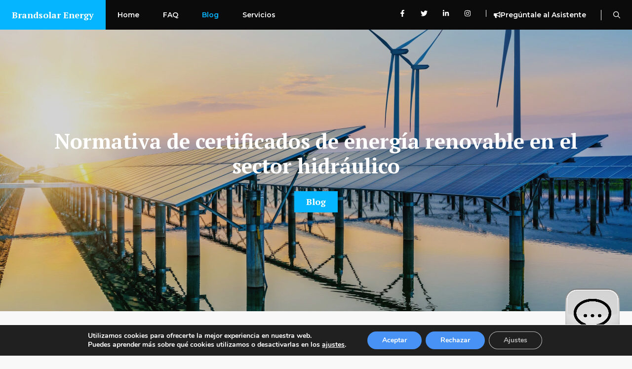

--- FILE ---
content_type: text/html; charset=utf-8
request_url: https://www.google.com/recaptcha/api2/aframe
body_size: 265
content:
<!DOCTYPE HTML><html><head><meta http-equiv="content-type" content="text/html; charset=UTF-8"></head><body><script nonce="cEdmuz4g3pBMogW-_lUM9Q">/** Anti-fraud and anti-abuse applications only. See google.com/recaptcha */ try{var clients={'sodar':'https://pagead2.googlesyndication.com/pagead/sodar?'};window.addEventListener("message",function(a){try{if(a.source===window.parent){var b=JSON.parse(a.data);var c=clients[b['id']];if(c){var d=document.createElement('img');d.src=c+b['params']+'&rc='+(localStorage.getItem("rc::a")?sessionStorage.getItem("rc::b"):"");window.document.body.appendChild(d);sessionStorage.setItem("rc::e",parseInt(sessionStorage.getItem("rc::e")||0)+1);localStorage.setItem("rc::h",'1768699149946');}}}catch(b){}});window.parent.postMessage("_grecaptcha_ready", "*");}catch(b){}</script></body></html>